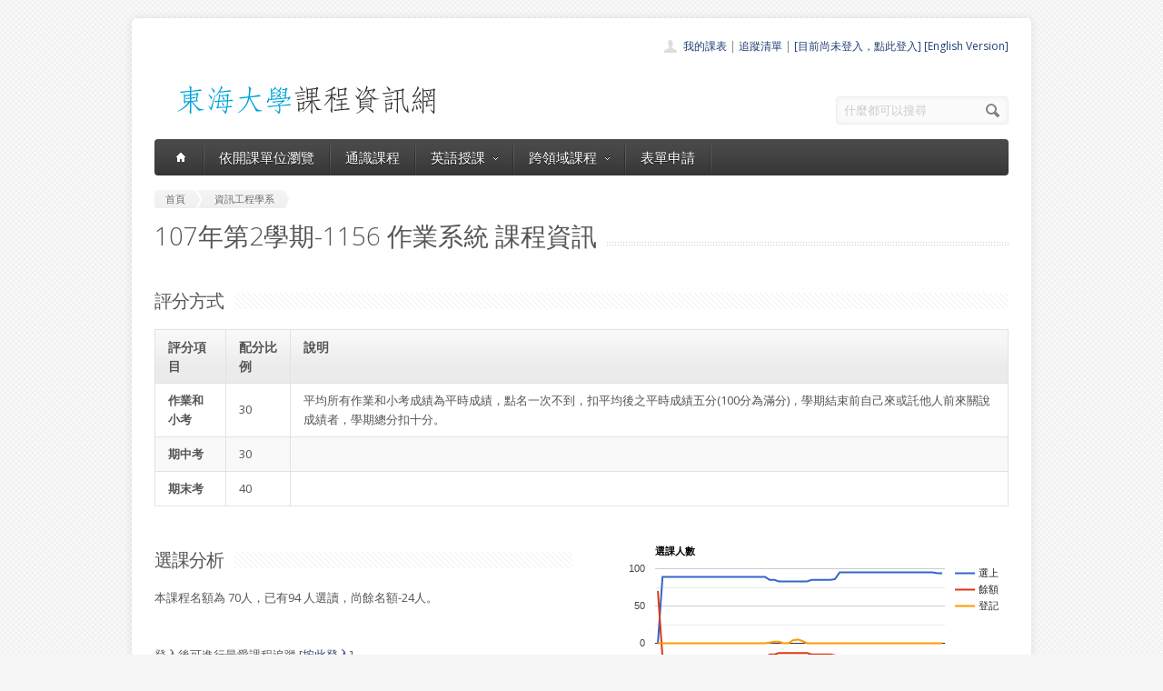

--- FILE ---
content_type: text/html; charset=UTF-8
request_url: https://course.thu.edu.tw/view/107/2/1156
body_size: 5211
content:
<!DOCTYPE html>
<!--[if lt IE 7 ]><html class="ie ie6" lang="en"> <![endif]-->
<!--[if IE 7 ]><html class="ie ie7" lang="en"> <![endif]-->
<!--[if IE 8 ]><html class="ie ie8" lang="en"> <![endif]-->
<!--[if (gte IE 9)|!(IE)]><!--><html lang="en"> <!--<![endif]-->
<head>

	<!-- Basic Page Needs
  ================================================== -->
	<meta charset="utf-8">
	<title>東海課程-資訊工程學系作業系統(呂芳懌老師1072-1156) </title>
	<meta name="description" content="讓學生知悉作業系統各組成元件如何運作，原理為何？相互之間的關係為何？計介紹process management, task management, memory management, file systems, I/O systems, I/o devices等。">
	<meta name="author" content="東海大學">
<meta property="og:image" content="http://course.service.thu.edu.tw/fbog.jpg" /><meta property="og:title" content="東海課程-資訊工程學系作業系統(呂芳懌老師1072-1156) " /><meta property="og:description" content="讓學生知悉作業系統各組成元件如何運作，原理為何？相互之間的關係為何？計介紹process management, task management, memory management, file systems, I/O systems, I/o devices等。" /><meta property="og:image:height" content="200" /><meta property="og:image:width" content="200" /><meta property="og:url" content="https://course.thu.edu.tw/view/107/2/1156/" />
	<!-- Mobile Specific Metas
  ================================================== -->
	<meta name="viewport" content="width=device-width, initial-scale=1, maximum-scale=1">

	<!-- CSS
  ================================================== -->
	<link rel="stylesheet" href="/stylesheets/skeleton.css">
	<link rel="stylesheet" href="/stylesheets/style.css">

	<link href='https://fonts.googleapis.com/css?family=Open+Sans:300italic,400italic,600italic,400,300,600' rel='stylesheet' type='text/css'>	

	<!-- JS
  ================================================== -->

    <!-- jQuery -->
    <script src="//ajax.googleapis.com/ajax/libs/jquery/1.9.1/jquery.min.js"></script>

	<script type="text/javascript" src="/js/jquery.easing.1.3.js"></script>
	<script type="text/javascript" src="/js/common.js"></script>

	<!--[if lt IE 9]>
		<script src="http://html5shim.googlecode.com/svn/trunk/html5.js"></script>
	<![endif]-->


	<!-- Favicons
	================================================== -->
	<link rel="shortcut icon" href="/images/favicon.png">
	<style>
	a,a:visited, a:hover  { color: #213e74 }
	a.button, a.button_hilite { color: #fff}
    .swal2-title {font-family: arial,"Microsoft JhengHei","微軟正黑體",sans-serif !important;}
        .deptlist .button { font-size: 9pt; padding: 3pt}
        .b .currcode { font-size:14pt}
    </style>
</head>
<body >
  <div id="wrapper">
  
	<div class="container">
	
		<div class="header clearfix row">
			<div class="eight columns header_left">
				<a href="/index"><img src="/images/logob.png"/></a>
			</div>
			<div class="eight columns">
				<div class="header_right">
					<div class="header_contacts clearfix">
                        <div class="header_people"><a href="/view-mycourse">我的課表</a> | <a href="/view-myping">追蹤清單</a> | <a href="/oauthlogin">[目前尚未登入，點此登入]</a>                         <a href="/lang_set/en_US">[English Version]</a>                        </div>

					</div>
					<div class="header_soc_search clearfix">
						<div class="header_search">
							<form class="search" action="/search/" method="get">
								<button class="button_search"></button>
                                <input type="hidden" name="year" value="114">
                                <input type="hidden" name="term" value="2">
								<input name="s" id="s" type="text" value="什麼都可以搜尋" onclick="this.value ='';"></span>
							</form>
						</div>

					</div>				
				</div>
			</div>
		</div>
		</div><div class="container" id="content">
		
		<!-- Main Navigation -->
		<div class="row no_bm">
			<div class="dark_menu sixteen columns">
				<div id="menu">
					<ul>
						<li><a href="/index"><span class="home_icon"></span></a></li>
			<!--		  	<li><a href="/index">首頁</a></li> -->
					    <li><a href="/view-dept/107/2/">依開課單位瀏覽</a></li>
							<li><a href="/view-ge/107/2/">通識課程</a>
							</li>
                                       <li><a href="#">英語授課<span></span></a>
                            <div>
                                <ul>
                                    <li><a href="/eng-substitute"><span>英文替代課程</span></a></li>
                                    <li><a href="/eng-pro"><span>英語授課課程</span></a></li>
  <li><a href="/view-dept/107/2/S27/"><span>大一英文</span></a></li>
  <li><a href="/view-dept/107/2/S39"><span>大二英文</span></a></li>
  <li><a href="/view-dept/107/2/S36"><span>興趣選修英文</span></a></li>
                                </ul>
                            </div>
                        </li>

 			
		    <li><a href="#">跨領域課程<span></span></a>
                            <div>
                                <ul>
                                    <li><a href="https://course.thu.edu.tw/view-taica/"><span>TAICA課程專區</span></a></li>
                                    <li><a href="https://cross.service.thu.edu.tw/curr-b"><span>輔系</span></a></li>
                                    <li><a href="https://cross.service.thu.edu.tw/curr-a"><span>雙主修</span></a></li>
                                    <li><a href="https://cross.service.thu.edu.tw/curr-c"><span>學分學程</span></a></li>
                                </ul>
                            </div>
                        </li>
                        <li><a href="/apply">表單申請</a></li>
							<li></li>
                        <!--    <li><a href="/view-mywill">志願管理</a></li>
                            <li></li>-->
                        <!--<li><a href="/contact">聯絡我們</a></li>-->
					</ul>
				</div>
				
				
				<select id="select_menu" onchange="location = this.value">
			  		<option value="">※※手機介面，請按此選擇功能※※</option>
			        <option value="/index">首頁</option>
			        <option value="/view-dept">依開課單位瀏覽</option>
					<option value="/view-ge">通識課程</a></option>
					<option value="/view-ge/107/2/S01">├通識人文</a></option>
					<option value="/view-ge/107/2/S02">├通識自然</a></option>
					<option value="/view-ge/107/2/S03">├通識社會</a></option>
					<option value="/view-ge/107/2/S38">通識跨領域</a></option>
                    <option value="/cross">跨領域課程(輔系、雙主修、學分學程)</option>					<option value="/apply">表單申請</option>
					<option value="/eng-substitute">英文替代課程</option>
					<option value="/view-mywill">志願管理</option>
                </select>
						
			</div>
		</div>
		<!-- Main Navigation::END -->

		<div id="mainContent" >
		

<div class="row">
    <div class="sixteen columns">
        <div class="breadcrumb">
            <a href="/" class="first_bc"><span>首頁</span></a>
            <a href="/view-dept/107/2/350"
               class="last_bc"><span>資訊工程學系</span></a>
        </div>
        <div class="page_heading"><h1>107年第2學期-1156 作業系統                課程資訊</h1></div>
            </div>
</div>
<div class="row">
    
    <div class="sixteen columns">
        <h2 class="title"><span>評分方式</span></h2>

        <table class="aqua_table" width="100%">
            <tbody>
            <tr>
                <th class="b">評分項目</th>
                <th>配分比例</th>
                <th>說明</th>
            </tr>
                                <tr >
                        <td class="b">作業和小考</td>
                        <td>30</td>
                        <td>平均所有作業和小考成績為平時成績，點名一次不到，扣平均後之平時成績五分(100分為滿分)，學期結束前自己來或託他人前來關說成績者，學期總分扣十分。</td>

                    </tr>
                                    <tr class='odd'>
                        <td class="b">期中考</td>
                        <td>30</td>
                        <td></td>

                    </tr>
                                    <tr >
                        <td class="b">期末考</td>
                        <td>40</td>
                        <td></td>

                    </tr>
                        </table>
    </div>
</div>
<div class="row">
    <div class="eight columns">
        <h2 class="title"><span>選課分析</span></h2>
        <p>本課程名額為 70人，已有94            人選讀，尚餘名額-24人。
            <BR><BR></BR>登入後可進行最愛課程追蹤 [<a href='/oauthlogin/'>按此登入</a>]。    </div>

    <div class="eight columns" id="chart_div" style="max-width:100%">
    </div>
</div>
<div class="row">
    <div class="three columns">
        <h2 class="title">授課教師</h2>


        <a href=/view-teacher-profile/leufy class=''>呂芳懌</a> <a href=/view-teacher-profile/ class=''></a>    </div>
    <div class="thirteen columns">
        <h2 class="title"><span>教育目標</span></h2>
        <p>讓學生知悉作業系統各組成元件如何運作，原理為何？相互之間的關係為何？計介紹process management, task management, memory management, file systems, I/O systems, I/o devices等。<BR></p>

                    <h2 class="title"><span>課程概述</span></h2>
            <p>Introduction，System Structures，Process-Concept，Multithreaded Programming，Process Scheduling，Synchronous，Deadlocks，Memory Management Strategies，Virtual Memory Management，File System，Implementing File Systems，Secondary-Storage Structure，與I/O Systems。<BR></p>
            </div>
</div>

<div class="row">
    <!-- Featured Texts Section -->
    <div class="sixteen columns">
        <h2 class="title"><span>課程資訊</span></h2>
        <div class="h10"></div>
    </div>
    <div class="row section_featured_texts">
        <div class="column one-third">
            <span class="icon big_pencil"></span>
            <h3>基本資料</h3>
            <p>必修課，學分數：0-3                <BR>
                上課時間：四/3,4[SS101]  三/4[SS212]<BR>
                修課班級：資工系資電組,軟工組3<BR>
                修課年級：年級以上<BR>
                選課備註：            </p>
        </div>
        <div class="column one-third">
            <span class="icon big_profile"></span>
            <h3>教師與教學助理</h3>
            <p>授課教師：<a href=/view-teacher-profile/leufy class=''>呂芳懌</a> <a href=/view-teacher-profile/ class=''></a><BR>大班TA或教學助理：尚無資料<BR>
                Office Hour星期一到星期五，只要是沒有課的時間皆可，但請先以email連絡，以免臨時外出而未能見到。</p>
        </div>
        <div class="column one-third">
            <span class="icon big_screen"></span>
            <h3>授課大綱</h3>
            <p>授課大綱：<a href="http://desc.ithu.tw/107/2/1156" class="button button_hilite" target=_blank>開啟授課大綱(授課計畫表)</a><BR>(開在新視窗)
            </p>
        </div>
    </div>

    <div class="sixteen columns">
        <h2 class="title"><span>參考書目</span></h2>
        <p>Operating System Principles, 10th edition<br />
by A. Silberschatz, P. Galvin and G. Gagne,<br />
John-Wiley & Sons. Inc., 2018.<br />
</p>
    </div>

    <div class="sixteen columns">
        <h2 class="title"><span>開課紀錄</span></h2>
        <p>您可查詢過去本課程開課紀錄。
    <a href="/course-profile/28043">作業系統歷史開課紀錄查詢</a></p>
    </div>

    <!-- <div class="sixteen columns">
         <h2 class="title"><span>本學期其他系所類似課程</span></h2>-->
    </div>
<script type="text/javascript" src="https://www.google.com/jsapi"></script>
<script type="text/javascript">
    google.load("visualization", "1", {packages: ["corechart"]});
    google.setOnLoadCallback(drawChart);

    function drawChart() {

        var data = google.visualization.arrayToDataTable([
            ['資料日期', '選上', '餘額', '登記'],

            ['12/28',  0, 70, 0],
['12/29',  89, -19, 0],
['1/02',  89, -19, 0],
['1/03',  89, -19, 0],
['1/04',  89, -19, 0],
['1/05',  89, -19, 0],
['1/07',  89, -19, 0],
['1/08',  89, -19, 0],
['1/09',  89, -19, 0],
['1/10',  89, -19, 0],
['1/11',  89, -19, 0],
['1/12',  89, -19, 0],
['1/13',  89, -19, 0],
['1/14',  89, -19, 0],
['1/15',  89, -19, 0],
['1/16',  89, -19, 0],
['1/17',  89, -19, 0],
['1/18',  89, -19, 0],
['1/19',  89, -19, 0],
['1/22',  89, -19, 0],
['1/23',  89, -19, 0],
['1/24',  89, -19, 0],
['1/25',  89, -19, 0],
['1/27',  89, -19, 0],
['2/12',  85, -15, 1],
['2/13',  85, -15, 2],
['2/14',  83, -13, 2],
['2/15',  83, -13, 0],
['2/16',  83, -13, 0],
['2/17',  83, -13, 4],
['2/18',  83, -13, 5],
['2/19',  83, -13, 3],
['2/20',  83, -13, 0],
['2/21',  85, -15, 0],
['2/22',  85, -15, 0],
['2/23',  85, -15, 0],
['2/25',  85, -15, 0],
['2/26',  85, -15, 0],
['2/27',  86, -16, 0],
['2/28',  95, -25, 0],
['3/01',  95, -25, 0],
['3/02',  95, -25, 0],
['3/03',  95, -25, 0],
['3/04',  95, -25, 0],
['3/05',  95, -25, 0],
['3/06',  95, -25, 0],
['3/07',  95, -25, 0],
['3/08',  95, -25, 0],
['3/09',  95, -25, 0],
['3/11',  95, -25, 0],
['3/12',  95, -25, 0],
['3/13',  95, -25, 0],
['3/14',  95, -25, 0],
['3/15',  95, -25, 0],
['3/17',  95, -25, 0],
['3/19',  95, -25, 0],
['3/21',  95, -25, 0],
['3/26',  95, -25, 0],
['3/27',  95, -25, 0],
['3/29',  95, -25, 0],
['3/31',  94, -24, 0],
['5/01',  94, -24, 0],
        ]);

        var options = {
            title: '選課人數'
        };

        var chart = new google.visualization.LineChart(document.getElementById('chart_div'));
        chart.draw(data, options);
    }
</script>

</div>
</div>

        </div>

		
	</div>
	<!-- Footer -->
	<div id="footer" class="container">
		<div class="row footer_inside">
		  <div class="six columns">
		    <h3>關於課程資訊網</h3>
		    <p>課程資訊網將作為學生查詢課程資訊與搭配之助教、大班教學助理等相關資源之整合入口。</p>
		  </div>
		  <div class="four columns">
		    <h3 class="margined_left">站內連結</h3>
		    <ul class="margined_left">
		    	<li><a href="/index">首頁</a></li>
				<li><a href="/view-dept">開課單位一覽</a></li>
                <li><a href="/view-ge">通識課程一覽</a></li>
		    </ul>
              <ul class="margined_right">
                  <li><a href="/cross">跨領域課程</a></li>
                  <li><a href="/apply">表單申請</a></li>
                  <li><a href="/opendata">開放資料</a></li>
                  <li><a href="/view-dept-teacher">教師清單</a></li>
              </ul>
		  </div>
		  <div class="four columns">
		  	<h3>聯絡我們</h3>
		  	<div class='icon_phone' title='Phone'>(04)2359 0121 轉 22302</div>
		    <div class='icon_mail' title='Email'>course@thu.edu.tw</div>
		    <div class='icon_loc' title='Location'>教務處註課組</div>
		    
		  	<div class='clear'></div>
		  	<div class='h10'></div>
		
		  </div> 
	  </div> 
	  <div class="clear"></div>
	  <div class="footer_btm">
	  	<div class="footer_btm_inner"> 	  	
	  
		  	<div id="powered"><a href="http://www.thu.edu.tw" target="_blank">東海大學</a> 版權所有 &copy; 2015 - 2026 &nbsp; | &nbsp; <a href="http://www.thu.edu.tw" target="_blank">東海大學</a> &nbsp;| &nbsp; <a href="http://itservice.thu.edu.tw" target="_blank">電算中心</a> &nbsp; | &nbsp; <a href="http://academic.thu.edu.tw" target="_blank">教務處</a> &nbsp; | &nbsp; 0.1639s | C 2</div>
		</div>	  
	  </div>
	</div>
	<!-- Footer::END -->
	
  </div>
<script type="text/javascript" src="/js/retina.min.js"></script>
<!-- Global site tag (gtag.js) - Google Analytics -->
<script async src="https://www.googletagmanager.com/gtag/js?id=UA-58450458-2"></script>
<script>
    window.dataLayer = window.dataLayer || [];
    function gtag(){dataLayer.push(arguments);}
    gtag('js', new Date());

    gtag('config', 'UA-58450458-2');
</script>
<script src="/js/intercooler-1.2.3.min.js" type="text/javascript"></script>
  <link href="//cdn.jsdelivr.net/npm/@sweetalert2/theme-bootstrap-4/bootstrap-4.css" rel="stylesheet">
  <script src="//cdn.jsdelivr.net/npm/sweetalert2@11"></script>
<script>
    const Toast = Swal.mixin({
        toast: true,
        position: 'top',
        showConfirmButton: false,
        timer: 10000,
        timerProgressBar: true,
        didOpen: (toast) => {
            toast.addEventListener('mouseenter', Swal.stopTimer)
            toast.addEventListener('mouseleave', Swal.resumeTimer)
        }
    })
    const Modal = Swal.mixin({
        position: 'center',
        showConfirmButton: true,
        timer: 10000,
        timerProgressBar: true,
        didOpen: (toast) => {
            toast.addEventListener('mouseenter', Swal.stopTimer)
            toast.addEventListener('mouseleave', Swal.resumeTimer)
        }
    })
</script>
</body>
</html>
